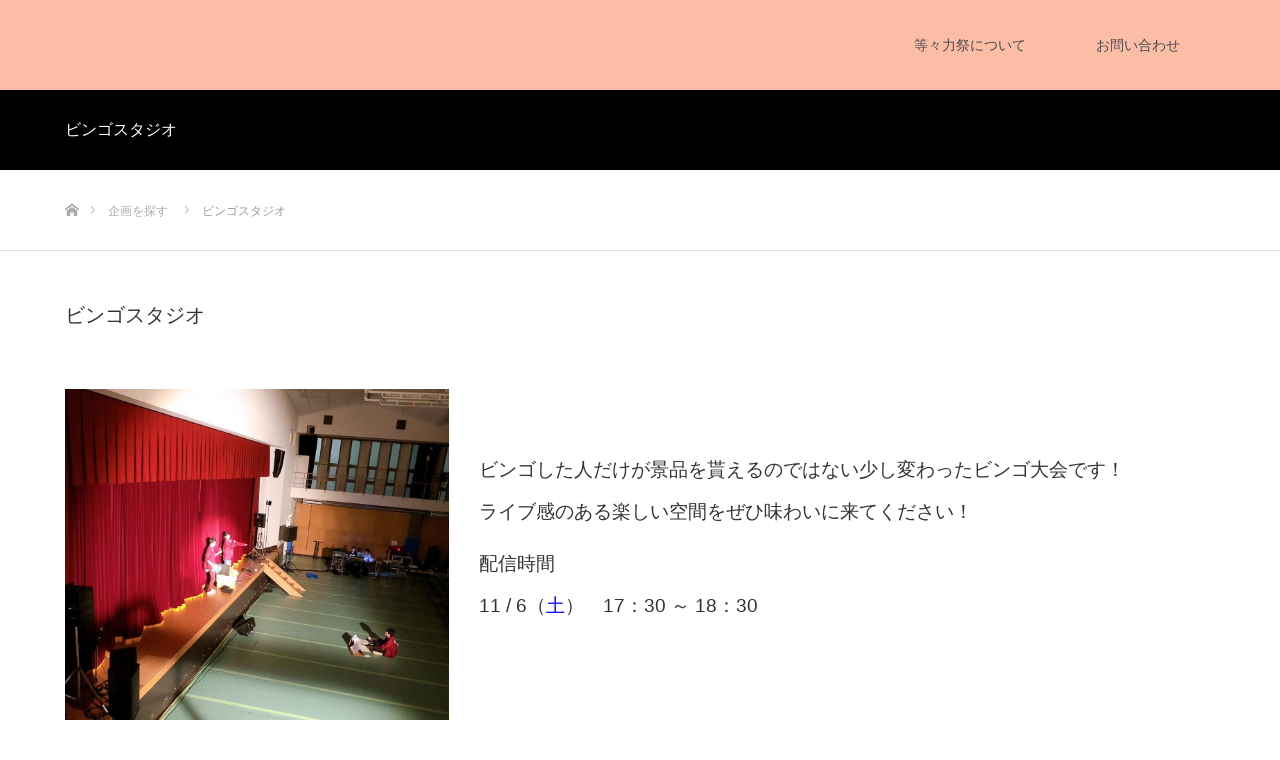

--- FILE ---
content_type: text/html; charset=UTF-8
request_url: https://todorokifes.setagayafes.org/work/%E3%83%93%E3%83%B3%E3%82%B4%E3%82%B9%E3%82%BF%E3%82%B8%E3%82%AA/
body_size: 46027
content:
<!DOCTYPE html>
<html class="pc" lang="ja">
<head>
<meta charset="UTF-8">
<!--[if IE]><meta http-equiv="X-UA-Compatible" content="IE=edge"><![endif]-->
<meta name="viewport" content="width=device-width">
<title>ビンゴスタジオ | 第13回東京都市大学 等々力祭</title>
<meta name="description" content="配信時間...">
<link rel="pingback" href="https://todorokifes.setagayafes.org/xmlrpc.php">
<meta name='robots' content='max-image-preview:large' />
<link rel="alternate" type="application/rss+xml" title="第13回東京都市大学 等々力祭 &raquo; フィード" href="https://todorokifes.setagayafes.org/feed/" />
<link rel="alternate" type="application/rss+xml" title="第13回東京都市大学 等々力祭 &raquo; コメントフィード" href="https://todorokifes.setagayafes.org/comments/feed/" />
<link rel="alternate" title="oEmbed (JSON)" type="application/json+oembed" href="https://todorokifes.setagayafes.org/wp-json/oembed/1.0/embed?url=https%3A%2F%2Ftodorokifes.setagayafes.org%2Fwork%2F%25e3%2583%2593%25e3%2583%25b3%25e3%2582%25b4%25e3%2582%25b9%25e3%2582%25bf%25e3%2582%25b8%25e3%2582%25aa%2F" />
<link rel="alternate" title="oEmbed (XML)" type="text/xml+oembed" href="https://todorokifes.setagayafes.org/wp-json/oembed/1.0/embed?url=https%3A%2F%2Ftodorokifes.setagayafes.org%2Fwork%2F%25e3%2583%2593%25e3%2583%25b3%25e3%2582%25b4%25e3%2582%25b9%25e3%2582%25bf%25e3%2582%25b8%25e3%2582%25aa%2F&#038;format=xml" />
<style id='wp-img-auto-sizes-contain-inline-css' type='text/css'>
img:is([sizes=auto i],[sizes^="auto," i]){contain-intrinsic-size:3000px 1500px}
/*# sourceURL=wp-img-auto-sizes-contain-inline-css */
</style>
<link rel='stylesheet' id='style-css' href='https://todorokifes.setagayafes.org/wp-content/themes/source_tcd045/style.css?ver=1.10' type='text/css' media='all' />
<style id='wp-emoji-styles-inline-css' type='text/css'>

	img.wp-smiley, img.emoji {
		display: inline !important;
		border: none !important;
		box-shadow: none !important;
		height: 1em !important;
		width: 1em !important;
		margin: 0 0.07em !important;
		vertical-align: -0.1em !important;
		background: none !important;
		padding: 0 !important;
	}
/*# sourceURL=wp-emoji-styles-inline-css */
</style>
<link rel='stylesheet' id='wp-block-library-css' href='https://todorokifes.setagayafes.org/wp-includes/css/dist/block-library/style.min.css?ver=6.9' type='text/css' media='all' />
<style id='classic-theme-styles-inline-css' type='text/css'>
/*! This file is auto-generated */
.wp-block-button__link{color:#fff;background-color:#32373c;border-radius:9999px;box-shadow:none;text-decoration:none;padding:calc(.667em + 2px) calc(1.333em + 2px);font-size:1.125em}.wp-block-file__button{background:#32373c;color:#fff;text-decoration:none}
/*# sourceURL=/wp-includes/css/classic-themes.min.css */
</style>
<style id='pdfemb-pdf-embedder-viewer-style-inline-css' type='text/css'>
.wp-block-pdfemb-pdf-embedder-viewer{max-width:none}

/*# sourceURL=https://todorokifes.setagayafes.org/wp-content/plugins/pdf-embedder/block/build/style-index.css */
</style>
<style id='global-styles-inline-css' type='text/css'>
:root{--wp--preset--aspect-ratio--square: 1;--wp--preset--aspect-ratio--4-3: 4/3;--wp--preset--aspect-ratio--3-4: 3/4;--wp--preset--aspect-ratio--3-2: 3/2;--wp--preset--aspect-ratio--2-3: 2/3;--wp--preset--aspect-ratio--16-9: 16/9;--wp--preset--aspect-ratio--9-16: 9/16;--wp--preset--color--black: #000000;--wp--preset--color--cyan-bluish-gray: #abb8c3;--wp--preset--color--white: #ffffff;--wp--preset--color--pale-pink: #f78da7;--wp--preset--color--vivid-red: #cf2e2e;--wp--preset--color--luminous-vivid-orange: #ff6900;--wp--preset--color--luminous-vivid-amber: #fcb900;--wp--preset--color--light-green-cyan: #7bdcb5;--wp--preset--color--vivid-green-cyan: #00d084;--wp--preset--color--pale-cyan-blue: #8ed1fc;--wp--preset--color--vivid-cyan-blue: #0693e3;--wp--preset--color--vivid-purple: #9b51e0;--wp--preset--gradient--vivid-cyan-blue-to-vivid-purple: linear-gradient(135deg,rgb(6,147,227) 0%,rgb(155,81,224) 100%);--wp--preset--gradient--light-green-cyan-to-vivid-green-cyan: linear-gradient(135deg,rgb(122,220,180) 0%,rgb(0,208,130) 100%);--wp--preset--gradient--luminous-vivid-amber-to-luminous-vivid-orange: linear-gradient(135deg,rgb(252,185,0) 0%,rgb(255,105,0) 100%);--wp--preset--gradient--luminous-vivid-orange-to-vivid-red: linear-gradient(135deg,rgb(255,105,0) 0%,rgb(207,46,46) 100%);--wp--preset--gradient--very-light-gray-to-cyan-bluish-gray: linear-gradient(135deg,rgb(238,238,238) 0%,rgb(169,184,195) 100%);--wp--preset--gradient--cool-to-warm-spectrum: linear-gradient(135deg,rgb(74,234,220) 0%,rgb(151,120,209) 20%,rgb(207,42,186) 40%,rgb(238,44,130) 60%,rgb(251,105,98) 80%,rgb(254,248,76) 100%);--wp--preset--gradient--blush-light-purple: linear-gradient(135deg,rgb(255,206,236) 0%,rgb(152,150,240) 100%);--wp--preset--gradient--blush-bordeaux: linear-gradient(135deg,rgb(254,205,165) 0%,rgb(254,45,45) 50%,rgb(107,0,62) 100%);--wp--preset--gradient--luminous-dusk: linear-gradient(135deg,rgb(255,203,112) 0%,rgb(199,81,192) 50%,rgb(65,88,208) 100%);--wp--preset--gradient--pale-ocean: linear-gradient(135deg,rgb(255,245,203) 0%,rgb(182,227,212) 50%,rgb(51,167,181) 100%);--wp--preset--gradient--electric-grass: linear-gradient(135deg,rgb(202,248,128) 0%,rgb(113,206,126) 100%);--wp--preset--gradient--midnight: linear-gradient(135deg,rgb(2,3,129) 0%,rgb(40,116,252) 100%);--wp--preset--font-size--small: 13px;--wp--preset--font-size--medium: 20px;--wp--preset--font-size--large: 36px;--wp--preset--font-size--x-large: 42px;--wp--preset--spacing--20: 0.44rem;--wp--preset--spacing--30: 0.67rem;--wp--preset--spacing--40: 1rem;--wp--preset--spacing--50: 1.5rem;--wp--preset--spacing--60: 2.25rem;--wp--preset--spacing--70: 3.38rem;--wp--preset--spacing--80: 5.06rem;--wp--preset--shadow--natural: 6px 6px 9px rgba(0, 0, 0, 0.2);--wp--preset--shadow--deep: 12px 12px 50px rgba(0, 0, 0, 0.4);--wp--preset--shadow--sharp: 6px 6px 0px rgba(0, 0, 0, 0.2);--wp--preset--shadow--outlined: 6px 6px 0px -3px rgb(255, 255, 255), 6px 6px rgb(0, 0, 0);--wp--preset--shadow--crisp: 6px 6px 0px rgb(0, 0, 0);}:where(.is-layout-flex){gap: 0.5em;}:where(.is-layout-grid){gap: 0.5em;}body .is-layout-flex{display: flex;}.is-layout-flex{flex-wrap: wrap;align-items: center;}.is-layout-flex > :is(*, div){margin: 0;}body .is-layout-grid{display: grid;}.is-layout-grid > :is(*, div){margin: 0;}:where(.wp-block-columns.is-layout-flex){gap: 2em;}:where(.wp-block-columns.is-layout-grid){gap: 2em;}:where(.wp-block-post-template.is-layout-flex){gap: 1.25em;}:where(.wp-block-post-template.is-layout-grid){gap: 1.25em;}.has-black-color{color: var(--wp--preset--color--black) !important;}.has-cyan-bluish-gray-color{color: var(--wp--preset--color--cyan-bluish-gray) !important;}.has-white-color{color: var(--wp--preset--color--white) !important;}.has-pale-pink-color{color: var(--wp--preset--color--pale-pink) !important;}.has-vivid-red-color{color: var(--wp--preset--color--vivid-red) !important;}.has-luminous-vivid-orange-color{color: var(--wp--preset--color--luminous-vivid-orange) !important;}.has-luminous-vivid-amber-color{color: var(--wp--preset--color--luminous-vivid-amber) !important;}.has-light-green-cyan-color{color: var(--wp--preset--color--light-green-cyan) !important;}.has-vivid-green-cyan-color{color: var(--wp--preset--color--vivid-green-cyan) !important;}.has-pale-cyan-blue-color{color: var(--wp--preset--color--pale-cyan-blue) !important;}.has-vivid-cyan-blue-color{color: var(--wp--preset--color--vivid-cyan-blue) !important;}.has-vivid-purple-color{color: var(--wp--preset--color--vivid-purple) !important;}.has-black-background-color{background-color: var(--wp--preset--color--black) !important;}.has-cyan-bluish-gray-background-color{background-color: var(--wp--preset--color--cyan-bluish-gray) !important;}.has-white-background-color{background-color: var(--wp--preset--color--white) !important;}.has-pale-pink-background-color{background-color: var(--wp--preset--color--pale-pink) !important;}.has-vivid-red-background-color{background-color: var(--wp--preset--color--vivid-red) !important;}.has-luminous-vivid-orange-background-color{background-color: var(--wp--preset--color--luminous-vivid-orange) !important;}.has-luminous-vivid-amber-background-color{background-color: var(--wp--preset--color--luminous-vivid-amber) !important;}.has-light-green-cyan-background-color{background-color: var(--wp--preset--color--light-green-cyan) !important;}.has-vivid-green-cyan-background-color{background-color: var(--wp--preset--color--vivid-green-cyan) !important;}.has-pale-cyan-blue-background-color{background-color: var(--wp--preset--color--pale-cyan-blue) !important;}.has-vivid-cyan-blue-background-color{background-color: var(--wp--preset--color--vivid-cyan-blue) !important;}.has-vivid-purple-background-color{background-color: var(--wp--preset--color--vivid-purple) !important;}.has-black-border-color{border-color: var(--wp--preset--color--black) !important;}.has-cyan-bluish-gray-border-color{border-color: var(--wp--preset--color--cyan-bluish-gray) !important;}.has-white-border-color{border-color: var(--wp--preset--color--white) !important;}.has-pale-pink-border-color{border-color: var(--wp--preset--color--pale-pink) !important;}.has-vivid-red-border-color{border-color: var(--wp--preset--color--vivid-red) !important;}.has-luminous-vivid-orange-border-color{border-color: var(--wp--preset--color--luminous-vivid-orange) !important;}.has-luminous-vivid-amber-border-color{border-color: var(--wp--preset--color--luminous-vivid-amber) !important;}.has-light-green-cyan-border-color{border-color: var(--wp--preset--color--light-green-cyan) !important;}.has-vivid-green-cyan-border-color{border-color: var(--wp--preset--color--vivid-green-cyan) !important;}.has-pale-cyan-blue-border-color{border-color: var(--wp--preset--color--pale-cyan-blue) !important;}.has-vivid-cyan-blue-border-color{border-color: var(--wp--preset--color--vivid-cyan-blue) !important;}.has-vivid-purple-border-color{border-color: var(--wp--preset--color--vivid-purple) !important;}.has-vivid-cyan-blue-to-vivid-purple-gradient-background{background: var(--wp--preset--gradient--vivid-cyan-blue-to-vivid-purple) !important;}.has-light-green-cyan-to-vivid-green-cyan-gradient-background{background: var(--wp--preset--gradient--light-green-cyan-to-vivid-green-cyan) !important;}.has-luminous-vivid-amber-to-luminous-vivid-orange-gradient-background{background: var(--wp--preset--gradient--luminous-vivid-amber-to-luminous-vivid-orange) !important;}.has-luminous-vivid-orange-to-vivid-red-gradient-background{background: var(--wp--preset--gradient--luminous-vivid-orange-to-vivid-red) !important;}.has-very-light-gray-to-cyan-bluish-gray-gradient-background{background: var(--wp--preset--gradient--very-light-gray-to-cyan-bluish-gray) !important;}.has-cool-to-warm-spectrum-gradient-background{background: var(--wp--preset--gradient--cool-to-warm-spectrum) !important;}.has-blush-light-purple-gradient-background{background: var(--wp--preset--gradient--blush-light-purple) !important;}.has-blush-bordeaux-gradient-background{background: var(--wp--preset--gradient--blush-bordeaux) !important;}.has-luminous-dusk-gradient-background{background: var(--wp--preset--gradient--luminous-dusk) !important;}.has-pale-ocean-gradient-background{background: var(--wp--preset--gradient--pale-ocean) !important;}.has-electric-grass-gradient-background{background: var(--wp--preset--gradient--electric-grass) !important;}.has-midnight-gradient-background{background: var(--wp--preset--gradient--midnight) !important;}.has-small-font-size{font-size: var(--wp--preset--font-size--small) !important;}.has-medium-font-size{font-size: var(--wp--preset--font-size--medium) !important;}.has-large-font-size{font-size: var(--wp--preset--font-size--large) !important;}.has-x-large-font-size{font-size: var(--wp--preset--font-size--x-large) !important;}
:where(.wp-block-post-template.is-layout-flex){gap: 1.25em;}:where(.wp-block-post-template.is-layout-grid){gap: 1.25em;}
:where(.wp-block-term-template.is-layout-flex){gap: 1.25em;}:where(.wp-block-term-template.is-layout-grid){gap: 1.25em;}
:where(.wp-block-columns.is-layout-flex){gap: 2em;}:where(.wp-block-columns.is-layout-grid){gap: 2em;}
:root :where(.wp-block-pullquote){font-size: 1.5em;line-height: 1.6;}
/*# sourceURL=global-styles-inline-css */
</style>
<script type="text/javascript" src="https://todorokifes.setagayafes.org/wp-includes/js/jquery/jquery.min.js?ver=3.7.1" id="jquery-core-js"></script>
<script type="text/javascript" src="https://todorokifes.setagayafes.org/wp-includes/js/jquery/jquery-migrate.min.js?ver=3.4.1" id="jquery-migrate-js"></script>
<link rel="https://api.w.org/" href="https://todorokifes.setagayafes.org/wp-json/" /><link rel="canonical" href="https://todorokifes.setagayafes.org/work/%e3%83%93%e3%83%b3%e3%82%b4%e3%82%b9%e3%82%bf%e3%82%b8%e3%82%aa/" />
<link rel='shortlink' href='https://todorokifes.setagayafes.org/?p=5468' />

<link rel="stylesheet" href="https://todorokifes.setagayafes.org/wp-content/themes/source_tcd045/css/design-plus.css?ver=1.10">
<link rel="stylesheet" href="https://todorokifes.setagayafes.org/wp-content/themes/source_tcd045/css/sns-botton.css?ver=1.10">
<link rel="stylesheet" media="screen" href="https://todorokifes.setagayafes.org/wp-content/themes/source_tcd045/css/responsive.css?ver=1.10">
<link rel="stylesheet" media="screen" href="https://todorokifes.setagayafes.org/wp-content/themes/source_tcd045/css/footer-bar.css?ver=1.10">

<script src="https://todorokifes.setagayafes.org/wp-content/themes/source_tcd045/js/jquery.easing.1.4.js?ver=1.10"></script>
<script src="https://todorokifes.setagayafes.org/wp-content/themes/source_tcd045/js/jscript.js?ver=1.10"></script>
<script src="https://todorokifes.setagayafes.org/wp-content/themes/source_tcd045/js/footer-bar.js?ver=1.10"></script>
<script src="https://todorokifes.setagayafes.org/wp-content/themes/source_tcd045/js/comment.js?ver=1.10"></script>

<style type="text/css">

body, input, textarea { font-family: "Segoe UI", Verdana, "游ゴシック", YuGothic, "Hiragino Kaku Gothic ProN", Meiryo, sans-serif; }

.rich_font { font-family: "Hiragino Sans", "ヒラギノ角ゴ ProN", "Hiragino Kaku Gothic ProN", "游ゴシック", YuGothic, "メイリオ", Meiryo, sans-serif; font-weight: 100; }



body { font-size:14px; }



#post_title { font-size:32px; }
.post_content { font-size:14px; }

#related_post li a.image, .styled_post_list1 .image, .work_list_widget .image, .work_list .box .image, .blog_list .box .image {
  overflow: hidden;
}
#related_post li a.image img, .styled_post_list1 .image img, .work_list_widget .image img, .work_list .box .image img, .blog_list .box .image img {
  -webkit-transition: all 0.75s ease; -moz-transition: all 0.75s ease; transition: all 0.75s ease;
  -webkit-transform: scale(1); -moz-transform: scale(1); -ms-transform: scale(1); -o-transform: scale(1); transform: scale(1);
  -webkit-backface-visibility:hidden; backface-visibility:hidden;
}
#related_post li a.image:hover img, .styled_post_list1 .image:hover img, .work_list_widget .image:hover img, .work_list .box .image:hover img, .blog_list .box .image:hover img {
  -webkit-transform: scale(1.2); -moz-transform: scale(1.2); -ms-transform: scale(1.2); -o-transform: scale(1.2); transform: scale(1.2);
}
.index_archive_link, #work_navigation a, .page_navi p.back a
  { background-color:#BBBBBB; }

#header, .pc #global_menu ul ul a, #footer_bottom, .mobile #copyright, .mobile .home #header
  { background-color:#FCBDA6; }

.header_fix #header, .pc .header_fix #global_menu ul ul a, .mobile .header_fix #header
  { background-color:rgba(252,189,166,1); }

#header a, mobile a.menu_button:before
  { color:#4D4D4D; }

#footer_top, #footer_top a, #footer_bottom, #footer_bottom a
  { color:#FFFFFF; }

.pc #global_menu ul ul li.menu-item-has-children > a:before
  { border-color:transparent transparent transparent #4D4D4D; }

.pc #global_menu ul ul a:hover
  { color:#fff; }

.pc #global_menu ul ul li.menu-item-has-children > a:hover:before
  { border-color:transparent transparent transparent #fff; }

#post_title, #page_header .headline, #work_category_list .current_category .name, #work_footer_data .link, .blog_list .box .title a:hover, #footer_menu a:hover, #related_post li .title a:hover, .side_widget .styled_post_list1 .title:hover, .pc .home #global_menu li.current-menu-item > a, .pc .home #global_menu > ul > li > a:hover
  { color:#FCBDA6; }

a:hover, .pc #header .logo a:hover, #comment_header ul li a:hover, .pc #global_menu > ul > li.active > a, .pc #global_menu li.current-menu-item > a, .pc #global_menu > ul > li > a:hover, #header_logo .logo a:hover, #bread_crumb li.home a:hover:before, #bread_crumb li a:hover, .color_headline, #footer_bottom a:hover, .pc .home.header_fix #global_menu li.current-menu-item > a, .pc .home.header_fix #global_menu > ul > li > a:hover
  { color:#FCBDA6; }

#return_top a:hover, .next_page_link a:hover, .collapse_category_list li a:hover .count, .slick-arrow:hover, .page_navi a:hover, .page_navi p.back a:hover,
  #wp-calendar td a:hover, #wp-calendar #prev a:hover, #wp-calendar #next a:hover, .widget_search #search-btn input:hover, .widget_search #searchsubmit:hover, .side_widget.google_search #searchsubmit:hover,
    #submit_comment:hover, #comment_header ul li a:hover, #comment_header ul li.comment_switch_active a, #comment_header #comment_closed p, #post_pagination a:hover,
      #header_slider .slick-dots button:hover::before, #header_slider .slick-dots .slick-active button::before,
        .work_list .box .title a:hover, #work_navigation a:hover, #work_side_content a:hover, #work_button a:hover, #blog_list .category a:hover, #post_meta_top .category a:hover, .box_list .link_button:hover
          { background-color:#FCBDA6 !important; }

#footer_top, .pc #global_menu ul ul a:hover, .news_list .category a:hover, .work_list .category a:hover, .blog_list .category a:hover, #related_post .headline, #comment_headline, .side_headline,
  .mobile a.menu_button:hover, .mobile #global_menu li a:hover, .index_archive_link:hover
    { background-color:#FCBDA6 !important; }

#comment_textarea textarea:focus, #guest_info input:focus, #comment_header ul li a:hover, #comment_header ul li.comment_switch_active a, #comment_header #comment_closed p, .page_navi a:hover, .page_navi p.back a:hover
  { border-color:#FCBDA6; }

#comment_header ul li.comment_switch_active a:after, #comment_header #comment_closed p:after
  { border-color:#FCBDA6 transparent transparent transparent; }

.collapse_category_list li a:before
  { border-color: transparent transparent transparent #FCBDA6; }

@media screen and (min-width:600px) {
  #header_slider_nav .slick-current .label { background-color:#FCBDA6 !important; }
}

.post_content a, .post_content a:hover, .custom-html-widget a, .custom-html-widget a:hover { color:#1111CC; }

#site_loader_spinner { border:4px solid rgba(252,189,166,0.2); border-top-color:#FCBDA6; }

/* Footer bar */

#index_free_content3 {
						position: relative;
						width: 100%;
						padding: 25px 0 130px 0;
						background-image: url('https://todorokifes.com/img/bg0.png');
						background-size: 14px;
						font-style: italic;
						z-index: 100;
					}
					#index_free_content3 * {
						margin: 0;
						padding: 0;
					}
					#index_free_content3 h2 {
						margin-bottom: 25px;
						text-align: center;
						line-height: 1;
						font-family: 'Nunito Sans', sans-serif;
						font-weight: 800;
						font-size: 48px;
						color: #fff;
					}
					#index_free_content3 h2 span {
						display: inline-block;
						padding: 17px 35px 13px 35px;
						background-image: url('https://todorokifes.com/img/bg1.png');
						background-size: 3px;
					}
					#index_free_content3 .box {
						max-width: 1024px;
						margin: auto;
						background-color: #fff;
					}
					#index_free_content3 .box + .box {
						margin-top: 80px;
					}
					#index_free_content3 h3 {
						padding: 15px 10px;
						background-image: url('https://todorokifes.com/img/bg2.png');
						background-size: 7px;
						text-align: center;
						line-height: 1;
						font-family: 'Nunito Sans', sans-serif;
						font-weight: 700;
						font-size: 60px;
						color: #fff;
					}
					#index_free_content3 .box > div {
						padding: 60px;
					}
					#index_free_content3 .note {
						text-align: right;
						margin-bottom: 1em;
					}
					#index_free_content3 .box li {
						display: flex;
						align-items: flex-start;
						border-top: solid 1px #fff;
					}
					#index_free_content3 .box li h4 {
						min-width: 160px;
						transform: translateY(-20%);
						font-size: 36px;
						color: #474242;
					}
					#index_free_content3 .box li > div {
						position: relative;
						box-sizing: border-box;
						width: calc(100% - 160px);
						min-height: 3em;
						font-family: 'M PLUS Rounded 1c', sans-serif;
						font-size: 24px;
						font-weight: bold;
					}
					#index_free_content3 .box li > div.h20 {
						min-height: 2.5em;
					}
					#index_free_content3 .box li > div.h30 {
						min-height: 3.5em;
					}
					#index_free_content3 .box li > div.h60 {
						min-height: 6.5em;
					}
					#index_free_content3 .box li > div.h90 {
						min-height: 10em;
					}
					#index_free_content3 .box li:nth-child(odd) > div {
						background-color: #f9bca9;
					}
					#index_free_content3 .box li:nth-child(even) > div {
						background-color: #fcd9cf;
					}
					#index_free_content3 .box li.break > div {
						background-color: #b4c0be;
						text-align: center;
					}
					#index_free_content3 .box li > div > div {
						box-sizing: border-box;
						position: absolute;
						top: 50%;
						transform: translateY(-50%);
						width: 100%;
						padding: 0 30px;
					}
					#index_free_content3 .box li p {
						line-height: 1.4;
					}
					#index_free_content3 .box li a,
					#index_free_content3 .box li span {
						display: inline-block;
						padding-left: 30px;
						color: #000;
					}
					#index_free_content3 .box li.break span {
						padding-left: 0;
					}
					#index_free_content3 .box li a {
						background: url('https://todorokifes.com/img/icon_link.png') no-repeat left 0.4em / 15px auto;
					}
					#index_free_content3 .box .small {
						margin-top: 0.2em;
						font-size: 75%;
					}
					#index_free_content3 .box b,
					#index_free_content3 .box i {
						display: inline-block;
						border-radius: 100px;
						padding: 2px 13px 0 10px;
						font-family: sans-serif;
						font-weight: normal;
						font-size: 85%;
						color: #fff;
					}
					#index_free_content3 .box b {
						background-color: #045fb4;
						margin-right: 0.3em;
					}
					#index_free_content3 .box i {
						background-color: #e51c1c;
						margin-left: 0.5em;
					}
					@media only screen and (max-width: 850px) {
						#index_free_content3 {
							padding: 25px 0 80px 0;
						}
						#index_free_content3 h2 {
							margin-bottom: 25px;
							font-size: 28px;
						}
						#index_free_content3 h2 span {
							padding: 12px 25px 8px 25px;
						}
						#index_free_content3 .box + .box {
							margin-top: 50px;
						}
						#index_free_content3 h3 {
							padding: 10px 10px;
							font-size: 30px;
						}
						#index_free_content3 .box > div {
							padding: 20px;
						}
						#index_free_content3 .note {
							font-size: 85%;
						}
						#index_free_content3 .box li h4 {
							min-width: 60px;
							font-size: 14px;
						}
						#index_free_content3 .box li > div {
							width: calc(100% - 60px);
							font-size: 14px;
						}
						#index_free_content3 .box li > div.h20 {
							min-height: 3em;
						}
						#index_free_content3 .box li > div.h30 {
							min-height: 4em;
						}
						#index_free_content3 .box li > div.h60 {
							min-height: 7em;
						}
						#index_free_content3 .box li > div.h90 {
							min-height: 12em;
						}
						#index_free_content3 .box li > div > div {
							padding: 0 12px;
						}
						#index_free_content3 .box li a,
						#index_free_content3 .box li span {
							padding-left: 18px;
						}
						#index_free_content3 .box li a {
							background-size: 12px auto;
							background-position: left 0.3em;
						}
						#index_free_content3 .box .small {
							font-size: 85%;
						}
						#index_free_content3 .box b,
						#index_free_content3 .box i {
							padding: 2px 8px 0 5px;
						}
					}

					#index_free_content3 #timetable_modal {
						display: none;
						position: fixed;
						top: 0;
						left: 0;
						width: 100vw;
						height: 100vh;
						z-index: 100;
					}
					#index_free_content3 #timetable_modal .bg {
						position: absolute;
						width: 100vw;
						height: 100vh;
						background-color: rgba(0,0,0,0.85);
					}
					#index_free_content3 #timetable_modal .modal_inner {
						position: absolute;
						top: 50%;
						left: 50%;
						transform: translate(-50%, -50%);
					}
					#index_free_content3 #timetable_modal .inner {
						box-sizing: border-box;
						width: 750px;
						max-width: 90vw;
						max-height: 80vh;
						padding: 50px;
						background-color: #fff;
						border-radius: 10px;
						box-shadow: 0 0 6px rgba(0,0,0,0.4);
						overflow: auto;
					}
					#index_free_content3 #timetable_modal h2 {
						margin: 1.5em 0 1em 0;
						text-align: left;
						font-family: 'M PLUS Rounded 1c', sans-serif;
						font-size: 24px;
						color: #000;
					}
					#index_free_content3 #timetable_modal p {
						font-size: 16px;
					}
					#index_free_content3 #timetable_modal .btn_close {
						position: absolute;
						top: -50px;
						right: 0;
						width: 40px;
						height: 40px;
						pointer-events: none;
					}
					#index_free_content3 #timetable_modal .btn_close::before,
					#index_free_content3 #timetable_modal .btn_close::after {
						display: block;
						position: absolute;
						top: 0;
						bottom: 0;
						left: 0;
						right: 0;
						width: 100%;
						height: 3px;
						margin: auto;
						background-color: #fff;
						content: '';
					}
					#index_free_content3 #timetable_modal .btn_close::before {
						transform: rotate(45deg);
					}
					#index_free_content3 #timetable_modal .btn_close::after {
						transform: rotate(-45deg);
					}
					@media only screen and (max-width: 850px) {
						#index_free_content3 #timetable_modal .modal_inner {
							border-radius: 6px;
							padding: 20px;
						}

						#index_free_content3 #timetable_modal .btn_close {
							position: absolute;
							top: -20px;
							right: 20px;
							width: 30px;
							height: 30px;
							pointer-events: none;
						}
						#index_free_content3 #timetable_modal .btn_close::before,
						#index_free_content3 #timetable_modal .btn_close::after {
							height: 2px;
						}
						#index_free_content3 #timetable_modal img {
							display: block;
							margin: auto;
						}
						#index_free_content3 #timetable_modal h2 {
							font-size: 18px;
						}
						#index_free_content3 #timetable_modal p {
							font-size: 14px;
						}
					}

</style>


<meta name="generator" content="Elementor 3.34.1; features: additional_custom_breakpoints; settings: css_print_method-external, google_font-enabled, font_display-auto">
<style type="text/css"></style>			<style>
				.e-con.e-parent:nth-of-type(n+4):not(.e-lazyloaded):not(.e-no-lazyload),
				.e-con.e-parent:nth-of-type(n+4):not(.e-lazyloaded):not(.e-no-lazyload) * {
					background-image: none !important;
				}
				@media screen and (max-height: 1024px) {
					.e-con.e-parent:nth-of-type(n+3):not(.e-lazyloaded):not(.e-no-lazyload),
					.e-con.e-parent:nth-of-type(n+3):not(.e-lazyloaded):not(.e-no-lazyload) * {
						background-image: none !important;
					}
				}
				@media screen and (max-height: 640px) {
					.e-con.e-parent:nth-of-type(n+2):not(.e-lazyloaded):not(.e-no-lazyload),
					.e-con.e-parent:nth-of-type(n+2):not(.e-lazyloaded):not(.e-no-lazyload) * {
						background-image: none !important;
					}
				}
			</style>
			<link rel="stylesheet" href="https://todorokifes.setagayafes.org/wp-content/themes/source_tcd045/pagebuilder/assets/css/pagebuilder.css?ver=1.4.7">
<style type="text/css">
.tcd-pb-row.row1 { margin-bottom:30px; background-color:#ffffff; }
.tcd-pb-row.row1 .tcd-pb-col.col1 { width:100%; }
.tcd-pb-row.row1 .tcd-pb-col.col1 .tcd-pb-widget.widget1 { margin-bottom:30px; }
@media only screen and (max-width:767px) {
  .tcd-pb-row.row1 { margin-bottom:30px; }
  .tcd-pb-row.row1 .tcd-pb-col.col1 .tcd-pb-widget.widget1 { margin-bottom:30px; }
}
.tcd-pb-row.row2 { margin-bottom:30px; background-color:#ffffff; }
.tcd-pb-row.row2 .tcd-pb-row-inner { margin-left:-15px; margin-right:-15px; }
.tcd-pb-row.row2 .tcd-pb-col.col1 { width:35.0646%; padding-left:15px; padding-right:15px; }
.tcd-pb-row.row2 .tcd-pb-col.col2 { width:64.9353%; padding-left:15px; padding-right:15px; }
.tcd-pb-row.row2 .tcd-pb-col.col1 .tcd-pb-widget.widget1 { margin-bottom:10px; }
.tcd-pb-row.row2 .tcd-pb-col.col2 .tcd-pb-widget.widget1 { margin-bottom:10px; }
.tcd-pb-row.row2 .tcd-pb-col.col2 .tcd-pb-widget.widget2 { margin-bottom:30px; }
@media only screen and (max-width:767px) {
  .tcd-pb-row.row2 { margin-bottom:30px; }
  .tcd-pb-row.row2 .tcd-pb-row-inner { margin-left:-15px; margin-right:-15px; }
  .tcd-pb-row.row2 .tcd-pb-col.col1 { padding-left:15px; padding-right:15px; }
  .tcd-pb-row.row2 .tcd-pb-col.col1 { width:100%; float:none; margin-bottom:30px; }
  .tcd-pb-row.row2 .tcd-pb-col.col1 .tcd-pb-widget.widget1 { margin-bottom:10px; }
  .tcd-pb-row.row2 .tcd-pb-col.col2 { padding-left:15px; padding-right:15px; }
  .tcd-pb-row.row2 .tcd-pb-col.col2 { width:100%; float:none; }
  .tcd-pb-row.row2 .tcd-pb-col.col2 .tcd-pb-widget.widget1 { margin-bottom:10px; }
  .tcd-pb-row.row2 .tcd-pb-col.col2 .tcd-pb-widget.widget2 { margin-bottom:30px; }
}
.tcd-pb-row.row3 { margin-bottom:30px; background-color:#ffffff; }
.tcd-pb-row.row3 .tcd-pb-col.col1 { width:100%; }
@media only screen and (max-width:767px) {
  .tcd-pb-row.row3 { margin-bottom:30px; }
}
.tcd-pb-row.row1 .tcd-pb-col.col1 .tcd-pb-widget.widget1 .pb_headline { color: #333333; font-size: 20px; text-align: left;  }
@media only screen and (max-width: 767px) {
  .tcd-pb-row.row1 .tcd-pb-col.col1 .tcd-pb-widget.widget1 .pb_headline { font-size: 20px; text-align: left;  }
}
</style>

<link rel="icon" href="https://todorokifes.setagayafes.org/wp-content/uploads/2021/05/cropped-586bee554697ae1f16f59454a67cd59e-32x32.png" sizes="32x32" />
<link rel="icon" href="https://todorokifes.setagayafes.org/wp-content/uploads/2021/05/cropped-586bee554697ae1f16f59454a67cd59e-192x192.png" sizes="192x192" />
<link rel="apple-touch-icon" href="https://todorokifes.setagayafes.org/wp-content/uploads/2021/05/cropped-586bee554697ae1f16f59454a67cd59e-180x180.png" />
<meta name="msapplication-TileImage" content="https://todorokifes.setagayafes.org/wp-content/uploads/2021/05/cropped-586bee554697ae1f16f59454a67cd59e-270x270.png" />
		<style type="text/css" id="wp-custom-css">
			/* PCで観ると"pc"のclassがついた画像が表示 */ 
.pc { display: block !important; } 
.sp { display: none !important; } 
/* スマホで観ると"sp"のclassがついた画像が表示 */ 
@media only screen and (max-width: 750px) { 
.pc { display: none !important; } 
.sp { display: block !important; } 
}		</style>
		</head>
<body id="body" class="wp-singular work-template-default single single-work postid-5468 wp-theme-source_tcd045 no_side_content elementor-default elementor-kit-">

<div id="site_loader_overlay">
 <div id="site_loader_spinner"></div>
</div>
<div id="site_wrap">

 <div id="header">
  <div id="header_inner" class="clearfix">
   <div id="logo_image">
 <h1 class="logo">
  <a href="https://todorokifes.setagayafes.org/" title="第13回東京都市大学 等々力祭">
         <img class="mobile_logo_image" src="https://todorokifes.setagayafes.org/wp-content/uploads/2021/05/e649922819b23a8255ceaaa5f8680bf6.png?1768735590" alt="第13回東京都市大学 等々力祭" title="第13回東京都市大学 等々力祭" />
     </a>
 </h1>
</div>
      <div id="global_menu">
    <ul id="menu-2019" class="menu"><li id="menu-item-4744" class="menu-item menu-item-type-custom menu-item-object-custom menu-item-has-children menu-item-4744"><a>等々力祭について</a>
<ul class="sub-menu">
	<li id="menu-item-4696" class="menu-item menu-item-type-post_type menu-item-object-page menu-item-4696"><a href="https://todorokifes.setagayafes.org/about/">等々力祭とは</a></li>
	<li id="menu-item-4739" class="menu-item menu-item-type-post_type menu-item-object-page menu-item-4739"><a href="https://todorokifes.setagayafes.org/about/history/">等々力祭の歴史</a></li>
</ul>
</li>
<li id="menu-item-4702" class="menu-item menu-item-type-post_type menu-item-object-page menu-item-has-children menu-item-4702"><a href="https://todorokifes.setagayafes.org/contact/">お問い合わせ</a>
<ul class="sub-menu">
	<li id="menu-item-4837" class="menu-item menu-item-type-post_type menu-item-object-page menu-item-4837"><a href="https://todorokifes.setagayafes.org/link/">リンク</a></li>
</ul>
</li>
</ul>   </div>
   <a href="#" class="menu_button"><span>menu</span></a>
     </div>
 </div><!-- END #header -->


 <div id="top">

  
 </div><!-- END #top -->

 <div id="main_contents" class="clearfix">

<div id="work_header">
 <div id="work_header_inner" class="clearfix">
    <h2 class="title">ビンゴスタジオ</h2>
 </div>
</div>

<div id="bread_crumb">

<ul class="clearfix" itemscope itemtype="http://schema.org/BreadcrumbList">
 <li itemprop="itemListElement" itemscope itemtype="http://schema.org/ListItem" class="home"><a itemprop="item" href="https://todorokifes.setagayafes.org/"><span itemprop="name">ホーム</span></a><meta itemprop="position" content="1" /></li>
 <li itemprop="itemListElement" itemscope itemtype="http://schema.org/ListItem"><a itemprop="item" href="https://todorokifes.setagayafes.org/work/"><span itemprop="name">企画を探す</span></a><meta itemprop="position" content="2" /></li>
 <li itemprop="itemListElement" itemscope itemtype="http://schema.org/ListItem" class="last"><span itemprop="name">ビンゴスタジオ</span><meta itemprop="position" content="3" /></li>
</ul>

</div>

<div id="main_col" class="clearfix">

 
 
 <div id="left_col">

  <div id="article">

   <div class="post_content clearfix">
    <div id="tcd-pb-wrap">
 <div class="tcd-pb-row row1">
  <div class="tcd-pb-row-inner clearfix">
   <div class="tcd-pb-col col1">
    <div class="tcd-pb-widget widget1 pb-widget-headline">
<h3 class="pb_headline pb_font_family_type1">ビンゴスタジオ</h3>    </div>
   </div>
  </div>
 </div>
 <div class="tcd-pb-row row2">
  <div class="tcd-pb-row-inner clearfix">
   <div class="tcd-pb-col col1">
    <div class="tcd-pb-widget widget1 pb-widget-image">
<img fetchpriority="high" width="1108" height="1109" src="https://todorokifes.setagayafes.org/wp-content/uploads/2021/09/df20ea08f3498a5e726a484f24ecf733.png" class="attachment-full size-full" alt="" decoding="async" srcset="https://todorokifes.setagayafes.org/wp-content/uploads/2021/09/df20ea08f3498a5e726a484f24ecf733.png 1108w, https://todorokifes.setagayafes.org/wp-content/uploads/2021/09/df20ea08f3498a5e726a484f24ecf733-300x300.png 300w, https://todorokifes.setagayafes.org/wp-content/uploads/2021/09/df20ea08f3498a5e726a484f24ecf733-1024x1024.png 1024w, https://todorokifes.setagayafes.org/wp-content/uploads/2021/09/df20ea08f3498a5e726a484f24ecf733-150x150.png 150w, https://todorokifes.setagayafes.org/wp-content/uploads/2021/09/df20ea08f3498a5e726a484f24ecf733-768x769.png 768w, https://todorokifes.setagayafes.org/wp-content/uploads/2021/09/df20ea08f3498a5e726a484f24ecf733-400x400.png 400w, https://todorokifes.setagayafes.org/wp-content/uploads/2021/09/df20ea08f3498a5e726a484f24ecf733-120x120.png 120w" sizes="(max-width: 1108px) 100vw, 1108px" />    </div>
   </div>
   <div class="tcd-pb-col col2">
    <div class="tcd-pb-widget widget1 pb-widget-editor">
<p>&nbsp;</p>
<p><span style="font-size: 14pt;">ビンゴした人だけが景品を貰えるのではない少し変わったビンゴ大会です！</span><br />
<span style="font-size: 14pt;">ライブ感のある楽しい空間をぜひ味わいに来てください！</span></p>
    </div>
    <div class="tcd-pb-widget widget2 pb-widget-editor">
<p><span style="font-size: 14pt;">配信時間</span><br />
<span style="font-size: 14pt;">11 / 6（<span style="color: #0000ff;">土</span>）　17：30 ～ 18：30</span></p>
    </div>
   </div>
  </div>
 </div>
 <div class="tcd-pb-row row3">
  <div class="tcd-pb-row-inner clearfix">
   <div class="tcd-pb-col col1">
    &nbsp;
   </div>
  </div>
 </div>
</div>
       </div>

  </div><!-- END #article -->

  
    
 </div><!-- END #left_col -->

 
 
</div><!-- END #main_col -->


 </div><!-- END #main_contents -->
 
   
 <div id="footer_top">
  <div id="footer_top_inner" class="clearfix">

      <div id="footer_menu" class="clearfix">
    <ul id="menu-2019%e3%83%95%e3%83%83%e3%82%bf%e3%83%bc1" class="menu"><li id="menu-item-4802" class="menu-item menu-item-type-post_type menu-item-object-page menu-item-4802"><a href="https://todorokifes.setagayafes.org/about/">等々力祭とは</a></li>
<li id="menu-item-4813" class="menu-item menu-item-type-post_type menu-item-object-page menu-item-4813"><a href="https://todorokifes.setagayafes.org/about/history/">等々力祭の歴史</a></li>
<li id="menu-item-4812" class="menu-item menu-item-type-custom menu-item-object-custom menu-item-4812"><a href="http://todorokifes.com/about/activities/">等々力祭実行委員会 活動記録</a></li>
</ul><ul id="menu-2019%e3%83%95%e3%83%83%e3%82%bf%e3%83%bc3" class="menu"><li id="menu-item-5593" class="menu-item menu-item-type-post_type menu-item-object-page menu-item-5593"><a href="https://todorokifes.setagayafes.org/%e5%8d%94%e8%b3%9b%e4%bc%81%e6%a5%ad/">協賛企業一覧</a></li>
</ul><ul id="menu-2019%e3%83%95%e3%83%83%e3%82%bf%e3%83%bc4" class="menu"><li id="menu-item-4810" class="menu-item menu-item-type-post_type menu-item-object-page menu-item-4810"><a href="https://todorokifes.setagayafes.org/contact/">お問い合わせ</a></li>
<li id="menu-item-4811" class="menu-item menu-item-type-post_type menu-item-object-page menu-item-4811"><a href="https://todorokifes.setagayafes.org/link/">リンク</a></li>
</ul>   </div><!-- END #footer_menu -->
   
   <div id="footer_address">
    <div class="logo_area">
 <p class="logo">
  <a href="https://todorokifes.setagayafes.org/" title="第13回東京都市大学 等々力祭">
   <img  src="https://todorokifes.setagayafes.org/wp-content/uploads/2021/05/eda40ae063181ebfd8fffbe2343f66ef.png?1768735590" alt="第13回東京都市大学 等々力祭" title="第13回東京都市大学 等々力祭" />  </a>
 </p>
</div>
        <ul class="info clearfix">
     <li>第13回東京都市大学等々力祭実行委員会</li>
     <li>〒158-8586 東京都世田谷区等々力8丁目9-18</li>
     <li>TEL：03-3703-7552</li>
    </ul>
       </div>

  </div><!-- END #footer_top_inner -->
 </div><!-- END #footer_top -->

 <div id="footer_bottom">
  <div id="footer_bottom_inner" class="clearfix">

      <ul id="footer_social_link" class="clearfix">
    <li class="twitter"><a class="target_blank" href="https://twitter.com/TCUtodorokifes">Twitter</a></li>        <li class="insta"><a class="target_blank" href="https://www.instagram.com/todorokifes_tcu/">Instagram</a></li>       </ul>
   
   <p id="copyright">Copyright &copy;&nbsp; <a href="https://todorokifes.setagayafes.org/">第13回東京都市大学 等々力祭</a></p>

   <div id="return_top">
    <a href="#body"><span>PAGE TOP</span></a>
   </div>

  </div><!-- END #footer_bottom_inner -->
 </div><!-- END #footer_bottom -->

 
</div><!-- #site_wrap -->

 <script>
 
 jQuery(document).ready(function($){

  function after_load() {
    $('#site_loader_spinner').delay(300).fadeOut(600);
    $('#site_loader_overlay').delay(600).fadeOut(900);
    $('#site_wrap').css('display', 'block');
          }

  $(window).load(function () {
    after_load();
      });

  $(function(){
    setTimeout(function(){
      if( $('#site_loader_overlay').is(':visible') ) {
        after_load();
      }
    }, 3000);
  });

 });

 </script>


<script type="speculationrules">
{"prefetch":[{"source":"document","where":{"and":[{"href_matches":"/*"},{"not":{"href_matches":["/wp-*.php","/wp-admin/*","/wp-content/uploads/*","/wp-content/*","/wp-content/plugins/*","/wp-content/themes/source_tcd045/*","/*\\?(.+)"]}},{"not":{"selector_matches":"a[rel~=\"nofollow\"]"}},{"not":{"selector_matches":".no-prefetch, .no-prefetch a"}}]},"eagerness":"conservative"}]}
</script>
			<script>
				const lazyloadRunObserver = () => {
					const lazyloadBackgrounds = document.querySelectorAll( `.e-con.e-parent:not(.e-lazyloaded)` );
					const lazyloadBackgroundObserver = new IntersectionObserver( ( entries ) => {
						entries.forEach( ( entry ) => {
							if ( entry.isIntersecting ) {
								let lazyloadBackground = entry.target;
								if( lazyloadBackground ) {
									lazyloadBackground.classList.add( 'e-lazyloaded' );
								}
								lazyloadBackgroundObserver.unobserve( entry.target );
							}
						});
					}, { rootMargin: '200px 0px 200px 0px' } );
					lazyloadBackgrounds.forEach( ( lazyloadBackground ) => {
						lazyloadBackgroundObserver.observe( lazyloadBackground );
					} );
				};
				const events = [
					'DOMContentLoaded',
					'elementor/lazyload/observe',
				];
				events.forEach( ( event ) => {
					document.addEventListener( event, lazyloadRunObserver );
				} );
			</script>
			<script type="text/javascript" src="https://todorokifes.setagayafes.org/wp-includes/js/comment-reply.min.js?ver=6.9" id="comment-reply-js" async="async" data-wp-strategy="async" fetchpriority="low"></script>
<script id="wp-emoji-settings" type="application/json">
{"baseUrl":"https://s.w.org/images/core/emoji/17.0.2/72x72/","ext":".png","svgUrl":"https://s.w.org/images/core/emoji/17.0.2/svg/","svgExt":".svg","source":{"concatemoji":"https://todorokifes.setagayafes.org/wp-includes/js/wp-emoji-release.min.js?ver=6.9"}}
</script>
<script type="module">
/* <![CDATA[ */
/*! This file is auto-generated */
const a=JSON.parse(document.getElementById("wp-emoji-settings").textContent),o=(window._wpemojiSettings=a,"wpEmojiSettingsSupports"),s=["flag","emoji"];function i(e){try{var t={supportTests:e,timestamp:(new Date).valueOf()};sessionStorage.setItem(o,JSON.stringify(t))}catch(e){}}function c(e,t,n){e.clearRect(0,0,e.canvas.width,e.canvas.height),e.fillText(t,0,0);t=new Uint32Array(e.getImageData(0,0,e.canvas.width,e.canvas.height).data);e.clearRect(0,0,e.canvas.width,e.canvas.height),e.fillText(n,0,0);const a=new Uint32Array(e.getImageData(0,0,e.canvas.width,e.canvas.height).data);return t.every((e,t)=>e===a[t])}function p(e,t){e.clearRect(0,0,e.canvas.width,e.canvas.height),e.fillText(t,0,0);var n=e.getImageData(16,16,1,1);for(let e=0;e<n.data.length;e++)if(0!==n.data[e])return!1;return!0}function u(e,t,n,a){switch(t){case"flag":return n(e,"\ud83c\udff3\ufe0f\u200d\u26a7\ufe0f","\ud83c\udff3\ufe0f\u200b\u26a7\ufe0f")?!1:!n(e,"\ud83c\udde8\ud83c\uddf6","\ud83c\udde8\u200b\ud83c\uddf6")&&!n(e,"\ud83c\udff4\udb40\udc67\udb40\udc62\udb40\udc65\udb40\udc6e\udb40\udc67\udb40\udc7f","\ud83c\udff4\u200b\udb40\udc67\u200b\udb40\udc62\u200b\udb40\udc65\u200b\udb40\udc6e\u200b\udb40\udc67\u200b\udb40\udc7f");case"emoji":return!a(e,"\ud83e\u1fac8")}return!1}function f(e,t,n,a){let r;const o=(r="undefined"!=typeof WorkerGlobalScope&&self instanceof WorkerGlobalScope?new OffscreenCanvas(300,150):document.createElement("canvas")).getContext("2d",{willReadFrequently:!0}),s=(o.textBaseline="top",o.font="600 32px Arial",{});return e.forEach(e=>{s[e]=t(o,e,n,a)}),s}function r(e){var t=document.createElement("script");t.src=e,t.defer=!0,document.head.appendChild(t)}a.supports={everything:!0,everythingExceptFlag:!0},new Promise(t=>{let n=function(){try{var e=JSON.parse(sessionStorage.getItem(o));if("object"==typeof e&&"number"==typeof e.timestamp&&(new Date).valueOf()<e.timestamp+604800&&"object"==typeof e.supportTests)return e.supportTests}catch(e){}return null}();if(!n){if("undefined"!=typeof Worker&&"undefined"!=typeof OffscreenCanvas&&"undefined"!=typeof URL&&URL.createObjectURL&&"undefined"!=typeof Blob)try{var e="postMessage("+f.toString()+"("+[JSON.stringify(s),u.toString(),c.toString(),p.toString()].join(",")+"));",a=new Blob([e],{type:"text/javascript"});const r=new Worker(URL.createObjectURL(a),{name:"wpTestEmojiSupports"});return void(r.onmessage=e=>{i(n=e.data),r.terminate(),t(n)})}catch(e){}i(n=f(s,u,c,p))}t(n)}).then(e=>{for(const n in e)a.supports[n]=e[n],a.supports.everything=a.supports.everything&&a.supports[n],"flag"!==n&&(a.supports.everythingExceptFlag=a.supports.everythingExceptFlag&&a.supports[n]);var t;a.supports.everythingExceptFlag=a.supports.everythingExceptFlag&&!a.supports.flag,a.supports.everything||((t=a.source||{}).concatemoji?r(t.concatemoji):t.wpemoji&&t.twemoji&&(r(t.twemoji),r(t.wpemoji)))});
//# sourceURL=https://todorokifes.setagayafes.org/wp-includes/js/wp-emoji-loader.min.js
/* ]]> */
</script>
</body>
</html>
